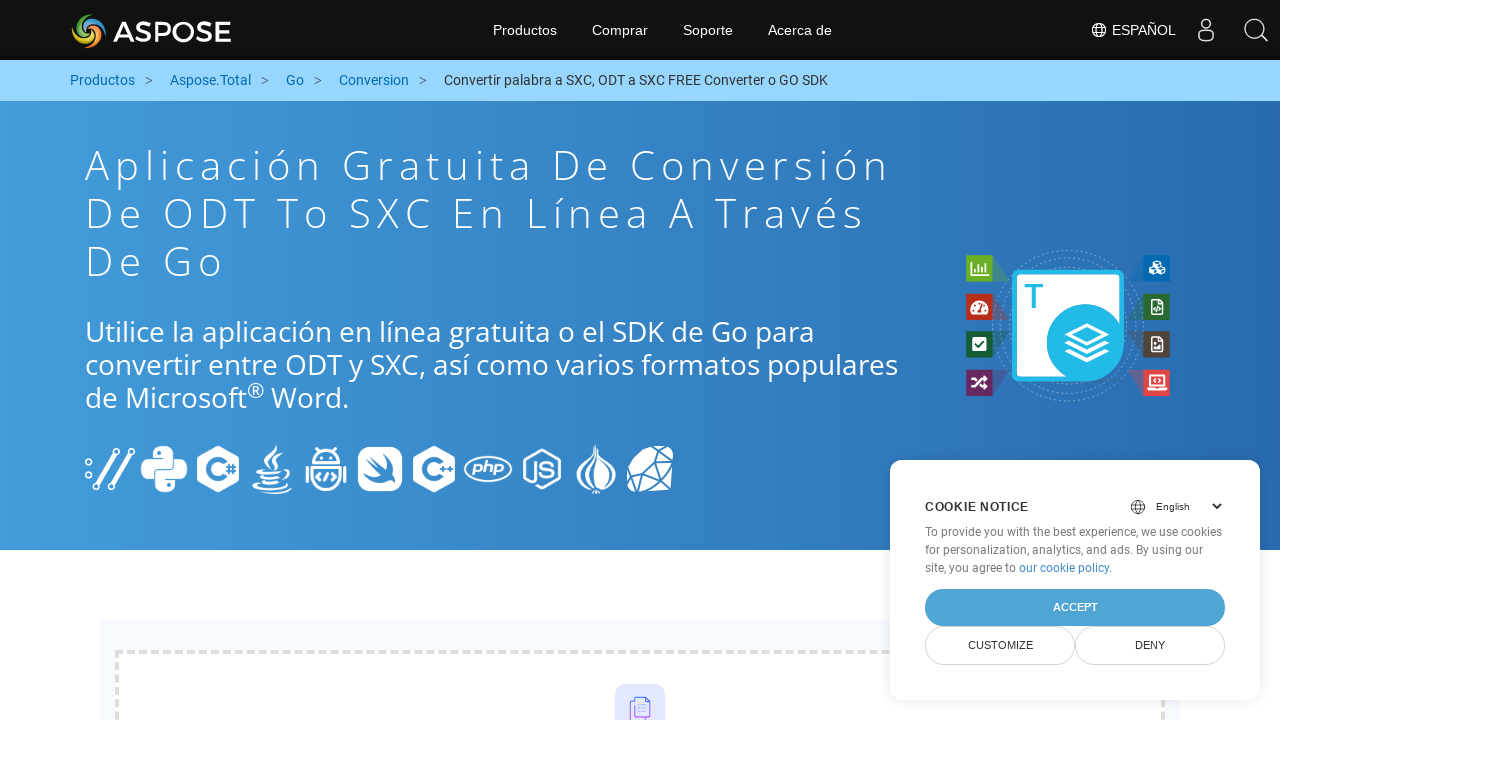

--- FILE ---
content_type: text/html
request_url: https://products.aspose.cloud/total/es/go/conversion/odt-to-sxc/
body_size: 10398
content:
<!doctype html><html lang=es class=no-js><head><script>window.dataLayer=window.dataLayer||[];function gtag(){dataLayer.push(arguments)}gtag("set","url_passthrough",!0),gtag("set","ads_data_redaction",!0),gtag("consent","default",{ad_storage:"denied",ad_user_data:"denied",ad_personalization:"denied",analytics_storage:"denied"}),window.uetq=window.uetq||[],window.uetq.push("consent","default",{ad_storage:"denied"})</script><script>(function(e,t,n,s,o){e[s]=e[s]||[],e[s].push({"gtm.start":(new Date).getTime(),event:"gtm.js"});var a=t.getElementsByTagName(n)[0],i=t.createElement(n),r=s!="dataLayer"?"&l="+s:"";i.async=!0,i.src="https://www.googletagmanager.com/gtm.js?id="+o+r,a.parentNode.insertBefore(i,a)})(window,document,"script","dataLayer","GTM-TSXP9CZ")</script><meta name=robots content="index, follow"><meta charset=utf-8><meta name=viewport content="width=device-width,initial-scale=1,shrink-to-fit=no"><link rel=canonical href=https://products.aspose.cloud/total/es/go/conversion/odt-to-sxc/><link rel=alternate hreflang=x-default href=https://products.aspose.cloud/total/go/conversion/odt-to-sxc/><link rel=alternate hreflang=en href=https://products.aspose.cloud/total/go/conversion/odt-to-sxc/><link rel=alternate hreflang=fr href=https://products.aspose.cloud/total/fr/go/conversion/odt-to-sxc/><link rel=alternate hreflang=ja href=https://products.aspose.cloud/total/ja/go/conversion/odt-to-sxc/><link rel=alternate hreflang=el href=https://products.aspose.cloud/total/el/go/conversion/odt-to-sxc/><link rel=alternate hreflang=ru href=https://products.aspose.cloud/total/ru/go/conversion/odt-to-sxc/><link rel=alternate hreflang=zh href=https://products.aspose.cloud/total/zh/go/conversion/odt-to-sxc/><link rel=alternate hreflang=pt href=https://products.aspose.cloud/total/pt/go/conversion/odt-to-sxc/><link rel=alternate hreflang=id href=https://products.aspose.cloud/total/id/go/conversion/odt-to-sxc/><link rel=alternate hreflang=de href=https://products.aspose.cloud/total/de/go/conversion/odt-to-sxc/><link rel=alternate hreflang=tr href=https://products.aspose.cloud/total/tr/go/conversion/odt-to-sxc/><link rel=alternate hreflang=ar href=https://products.aspose.cloud/total/ar/go/conversion/odt-to-sxc/><link rel=alternate hreflang=ko href=https://products.aspose.cloud/total/ko/go/conversion/odt-to-sxc/><link rel=alternate hreflang=vi href=https://products.aspose.cloud/total/vi/go/conversion/odt-to-sxc/><link rel=alternate hreflang=it href=https://products.aspose.cloud/total/it/go/conversion/odt-to-sxc/><link rel=alternate hreflang=sv href=https://products.aspose.cloud/total/sv/go/conversion/odt-to-sxc/><link rel=alternate hreflang=pl href=https://products.aspose.cloud/total/pl/go/conversion/odt-to-sxc/><link rel=alternate hreflang=fa href=https://products.aspose.cloud/total/fa/go/conversion/odt-to-sxc/><link rel=alternate hreflang=th href=https://products.aspose.cloud/total/th/go/conversion/odt-to-sxc/><link rel=alternate type=application/rss+xml href=https://products.aspose.cloud/total/es/go/conversion/odt-to-sxc/index.xml><link rel=apple-touch-icon sizes=180x180 href=https://cms.admin.containerize.com/templates/asposecloud/images/apple-touch-icon.png><link rel=icon type=image/png sizes=32x32 href=https://cms.admin.containerize.com/templates/asposecloud/images/favicon-32x32.png><link rel=icon type=image/png sizes=16x16 href=https://cms.admin.containerize.com/templates/asposecloud/images/favicon-16x16.png><link rel=mask-icon href=https://cms.admin.containerize.com/templates/asposecloud/images/safari-pinned-tab.svg color=#5bbad5><link rel="shortcut icon" href=https://cms.admin.containerize.com/templates/asposecloud/images/favicon.ico><meta name=msapplication-TileColor content="#2b5797"><meta name=msapplication-config content="https://cms.admin.containerize.com/templates/asposecloud/images/browserconfig.xml"><meta name=theme-color content="#ffffff"><meta name=author content="Aspose Cloud"><title>Aplicación gratuita de conversión de ODT to SXC en línea a través de go
</title><script type=application/ld+json>{"@context":"http://schema.org","@type":"BreadcrumbList","itemListElement":[]}</script><script type=application/ld+json>{"@context":"http://schema.org/","@type":"SoftwareApplication","name":"Aspose. Cloud SDK for ","applicationCategory":"DeveloperApplication","image":["/sdk/aspose_-for-.png"],"description":"Utilice la aplicación en línea gratuita o el SDK de go para convertir entre ODT y SXC, así como varios formatos populares de Microsoft\u003csup\u003e\u0026#174;\u003c\/sup\u003e Word.\n","downloadUrl":"https://downloads.aspose.cloud//","releaseNotes":"https://docs.aspose.cloud//release-notes/","operatingSystem":["Windows","Linux","macOS"]}</script><script type=application/ld+json>{"@context":"https://schema.org/","@type":"Article","mainEntityOfPage":{"@type":"WebPage","@id":""},"headline":"Aplicación gratuita de conversión de ODT to SXC en línea a través de go","description":"Utilice la aplicación en línea gratuita o el SDK de go para convertir entre ODT y SXC, así como varios formatos populares de Microsoft\u003csup\u003e\u0026#174;\u003c\/sup\u003e Word.\n","image":{"@type":"ImageObject","url":"/sdk/aspose_-for-.png","width":"","height":""},"author":{"@type":"Organization","name":"Aspose Pty Ltd","url":"https://products.aspose.cloud"},"publisher":{"@type":"Organization","name":"Aspose Pty Ltd","logo":{"@type":"ImageObject","url":"https://about.aspose.com/templates/aspose/img/svg/aspose-logo.svg","width":"","height":""}},"datePublished":"2025-10-23 10:23:51.442466815 \u002b0000 UTC m=\u002b1295.118981943","dateModified":"2023-02-05T09:20:00+08:00"}</script><script type=application/ld+json>{"@context":"https://schema.org","@type":"Organization","name":"Aspose Pty. Ltd.","url":"https://www.aspose.cloud","logo":"https://about.aspose.com/templates/aspose/img/svg/aspose-logo.svg","alternateName":"Aspose","sameAs":["https://www.facebook.com/AsposeCloud/","https://twitter.com/AsposeCloud","https://www.youtube.com/user/AsposeVideo","https://www.linkedin.com/company/asposecloud","https://stackoverflow.com/questions/tagged/aspose","https://asposecloud.quora.com/","https://asposecloud.github.io/"],"contactPoint":[{"@type":"ContactPoint","telephone":"+1 903 306 1676","contactType":"sales","areaServed":"US","availableLanguage":"en"},{"@type":"ContactPoint","telephone":"+44 141 628 8900","contactType":"sales","areaServed":"GB","availableLanguage":"en"},{"@type":"ContactPoint","telephone":"+61 2 8006 6987","contactType":"sales","areaServed":"AU","availableLanguage":"en"}]}</script><script type=application/ld+json>{"@context":"https://schema.org","@type":"WebSite","url":"https://www.aspose.cloud/","sameAs":["https://search.aspose.cloud","https://docs.aspose.cloud","https://blog.aspose.cloud","https://forum.aspose.cloud","https://products.aspose.cloud","https://about.aspose.cloud","https://purchase.aspose.cloud","https://apireference.aspose.cloud","https://marketplace.aspose.cloud"],"potentialAction":{"@type":"SearchAction","target":"https://search.aspose.cloud/search/?q={search_term_string}","query-input":"required name=search_term_string"}}</script><meta name=description content="Utilice la aplicación en línea gratuita o el SDK de go para convertir entre ODT y SXC, así como varios formatos populares de Microsoft® Word."><meta itemprop=name content="Aplicación gratuita de conversión de ODT to SXC en línea a través de go"><meta itemprop=description content="Utilice la aplicación en línea gratuita o el SDK de go para convertir entre ODT y SXC, así como varios formatos populares de Microsoft® Word. "><meta property="og:url" content><meta property="og:title" content="Aplicación gratuita de conversión de ODT to SXC en línea a través de go"><meta property="og:description" content="Utilice la aplicación en línea gratuita o el SDK de go para convertir entre ODT y SXC, así como varios formatos populares de Microsoft® Word. "><meta property="og:type" content="website"><link rel=preload href=/total/css/auto-page.min.css as=style onload='this.onload=null,this.rel="stylesheet"'><noscript><link rel=stylesheet href=/total/css/auto-page.min.css></noscript><script>(function(e,t,n,s,o,i,a){e.ContainerizeMenuObject=o,e[o]=e[o]||function(){(e[o].q=e[o].q||[]).push(arguments)},e[o].l=1*new Date,i=t.createElement(n),a=t.getElementsByTagName(n)[0],i.async=1,i.src=s,a.parentNode.append(i)})(window,document,"script","https://menu-new.containerize.com/scripts/engine.min.js?v=1.0.1","asposecloud-es")</script><div class=lang-selector id=locale style=display:none!important><a href=#><em class="flag-es flag-24"></em>&nbsp;Español</a></div><div class="modal fade lanpopup" id=langModal tabindex=-1 aria-labelledby=langModalLabel data-nosnippet aria-modal=true role=dialog style=display:none><div class="modal-dialog modal-dialog-centered modal-lg"><div class=modal-content style=background-color:#343a40><a class=lang-close id=lang-close><img src=/images/close.svg width=14 height=14 alt=Close></em></a><div class=modal-body><div class=rowbox><div class="col langbox"><a href=https://products.aspose.cloud/total/go/conversion/odt-to-sxc/ data-title=En class=langmenu><span><em class="flag-us flag-24"></em>&nbsp;English</span></a></div><div class="col langbox"><a href=https://products.aspose.cloud/total/fr/go/conversion/odt-to-sxc/ data-title=Fr class=langmenu><span><em class="flag-fr flag-24"></em>&nbsp;Français</span></a></div><div class="col langbox"><a href=https://products.aspose.cloud/total/ja/go/conversion/odt-to-sxc/ data-title=Ja class=langmenu><span><em class="flag-jp flag-24"></em>&nbsp;日本語</span></a></div><div class="col langbox"><a href=https://products.aspose.cloud/total/el/go/conversion/odt-to-sxc/ data-title=El class=langmenu><span><em class="flag-el flag-24"></em>&nbsp;Ελληνικά</span></a></div><div class="col langbox"><a href=https://products.aspose.cloud/total/ru/go/conversion/odt-to-sxc/ data-title=Ru class=langmenu><span><em class="flag-ru flag-24"></em>&nbsp;Русский</span></a></div><div class="col langbox"><a href=https://products.aspose.cloud/total/zh/go/conversion/odt-to-sxc/ data-title=Zh class=langmenu><span><em class="flag-cn flag-24"></em>&nbsp;简体中文</span></a></div><div class="col langbox"><a href=https://products.aspose.cloud/total/pt/go/conversion/odt-to-sxc/ data-title=Pt class=langmenu><span><em class="flag-br flag-24"></em>&nbsp;Português</span></a></div><div class="col langbox"><a href=https://products.aspose.cloud/total/id/go/conversion/odt-to-sxc/ data-title=Id class=langmenu><span><em class="flag-id flag-24"></em>&nbsp;Indonesian</span></a></div><div class="col langbox"><a href=https://products.aspose.cloud/total/de/go/conversion/odt-to-sxc/ data-title=De class=langmenu><span><em class="flag-de flag-24"></em>&nbsp;Deutsch</span></a></div><div class="col langbox"><a href=https://products.aspose.cloud/total/tr/go/conversion/odt-to-sxc/ data-title=Tr class=langmenu><span><em class="flag-tr flag-24"></em>&nbsp;Türkçe</span></a></div><div class="col langbox"><a href=https://products.aspose.cloud/total/ar/go/conversion/odt-to-sxc/ data-title=Ar class=langmenu><span><em class="flag-sa flag-24"></em>&nbsp;عربي</span></a></div><div class="col langbox"><a href=https://products.aspose.cloud/total/ko/go/conversion/odt-to-sxc/ data-title=Ko class=langmenu><span><em class="flag-kr flag-24"></em>&nbsp;한국인</span></a></div><div class="col langbox"><a href=https://products.aspose.cloud/total/vi/go/conversion/odt-to-sxc/ data-title=Vi class=langmenu><span><em class="flag-vi flag-24"></em>&nbsp;Tiếng Việt</span></a></div><div class="col langbox"><a href=https://products.aspose.cloud/total/it/go/conversion/odt-to-sxc/ data-title=It class=langmenu><span><em class="flag-it flag-24"></em>&nbsp;Italiano</span></a></div><div class="col langbox"><a href=https://products.aspose.cloud/total/sv/go/conversion/odt-to-sxc/ data-title=Sv class=langmenu><span><em class="flag-sv flag-24"></em>&nbsp;Svenska</span></a></div><div class="col langbox"><a href=https://products.aspose.cloud/total/pl/go/conversion/odt-to-sxc/ data-title=Pl class=langmenu><span><em class="flag-pl flag-24"></em>&nbsp;Polski</span></a></div><div class="col langbox"><a href=https://products.aspose.cloud/total/fa/go/conversion/odt-to-sxc/ data-title=Fa class=langmenu><span><em class="flag-ir flag-24"></em>&nbsp;فارسی</span></a></div><div class="col langbox"><a href=https://products.aspose.cloud/total/th/go/conversion/odt-to-sxc/ data-title=Th class=langmenu><span><em class="flag-th flag-24"></em>&nbsp;ไทย</span></a></div></div></div></div></div></div></div><script>const langshowpop=document.getElementById("locale"),langhidepop=document.getElementById("lang-close");langshowpop.addEventListener("click",addClass,!1),langhidepop.addEventListener("click",removeClass,!1);function addClass(){var e=document.querySelector(".lanpopup");e.classList.toggle("show")}function removeClass(){var e=document.querySelector(".lanpopup");e.classList.remove("show")}</script><link rel=stylesheet href=https://www.aspose.com/css/locale.min.css><script defer>const observer=new MutationObserver((e,t)=>{const n=document.getElementById("DynabicMenuUserControls");if(n){const e=document.getElementById("locale");n.prepend(e),e.setAttribute("id","localswitch"),e.setAttribute("style","visibility:visible"),t.disconnect();return}});observer.observe(document,{childList:!0,subtree:!0})</script></head><body class=td-section><noscript><iframe src="https://www.googletagmanager.com/ns.html?id=GTM-TSXP9CZ" height=0 width=0 style=display:none;visibility:hidden></iframe></noscript><script src=https://www.consentise.com/v1.2/consent-min.js data-cookiedomain=.aspose.cloud data-privacy-policy-url=https://about.aspose.cloud/legal/privacy-policy/ data-preferred-color=#4FA5D3 data-default-language=en defer></script><header><div id=DynabicMenuInnerDiv></div></header><style>.bg-light-primary{background:#97d6ff}.productbreadcrumbs li{list-style-type:none}.productbreadcrumbs li{padding:10px 0;display:inline-block;color:#333}.productbreadcrumbs a{display:inline-block;color:#006bb0!important}.productbreadcrumbs li i{margin:0 10px}@media(max-width:688px){.productbreadcrumbs{padding:0 20px!important}}</style><div class="container-fluid bg-light-primary"><div class=container><div class=row><div class="col-md-12 p-0"><ol class="d-flex align-items-center m-0 productbreadcrumbs p-0" itemscope itemtype=https://schema.org/BreadcrumbList><li itemprop=itemListElement itemscope itemtype=https://schema.org/ListItem><a href=/ itemprop=item><span itemprop=name>Productos</span>
</a><meta itemprop=position content="1"></li><li itemprop=itemListElement itemscope itemtype=https://schema.org/ListItem><i class="fa fa-angle-right">&nbsp;</i>
<a itemprop=item href=/total/es/><span itemprop=name>Aspose.Total</span>
</a><meta itemprop=position content="2"></li><li itemprop=itemListElement itemscope itemtype=https://schema.org/ListItem><i class="fa fa-angle-right">&nbsp;</i>
<a itemprop=item href=/total/es/go/><span itemprop=name>Go</span>
</a><meta itemprop=position content="3"></li><li itemprop=itemListElement itemscope itemtype=https://schema.org/ListItem><i class="fa fa-angle-right">&nbsp;</i>
<a itemprop=item href=/total/es/go/conversion/><span itemprop=name>Conversion</span>
</a><meta itemprop=position content="4"></li><li itemprop=itemListElement itemscope itemtype=https://schema.org/ListItem><i class="fa fa-angle-right">&nbsp;</i>
<span itemprop=name>Convertir palabra a SXC, ODT a SXC FREE Converter o GO SDK</span>
<meta itemprop=position content="4"></li></ol></div></div></div></div><div class="container-fluid td-default td-outer set-min-height"><main role=main class=td-main><style>.container-fluid.td-outer{padding:0!important}section.page-title ul{max-width:100%;margin:20px 0}section.page-title ul li{margin-bottom:10px}section.steps{padding:0!important}.gist{width:100%}.steps h2{white-space:wrap}.howtolist ul,.howtolist ol{list-style-type:none;margin-top:25px;margin-right:0;margin-bottom:0;margin-left:16px;padding-top:0;padding-right:0;padding-bottom:0;padding-left:30px}.howtolist li{margin-right:0!important;line-height:30px;position:relative;margin-bottom:10px;font-size:15px}.howtolist li:before{content:"";position:absolute;left:-30px;top:5px;background:#006bb0;display:block;width:20px;height:20px;color:#fff;text-align:center;line-height:20px;font-size:12px;font-weight:700;border-radius:4px}.howtolist li:nth-child(1):before{content:"1"}.howtolist li:nth-child(2):before{content:"2"}.howtolist li:nth-child(3):before{content:"3"}.howtolist li:nth-child(4):before{content:"4"}.howtolist li:nth-child(5):before{content:"5"}.howtolist li:nth-child(6):before{content:"6"}.howtolist li:nth-child(7):before{content:"7"}.howtolist li:nth-child(8):before{content:"8"}.howtolist li:nth-child(9):before{content:"9"}.howtolist li:nth-child(10):before{content:"10"}.howtolist dt{margin-right:0!important;line-height:30px;position:relative;margin-bottom:0;font-size:16px;font-weight:500}.howtolist dd{margin:0 0 15px;font-size:15px}.howtosection dl{margin-left:32px;margin-top:20px;float:left}.howtolist dt:nth-child(1)::before{content:'1'}.howtolist dt:nth-child(3)::before{content:'2'}.howtolist dt:nth-child(5)::before{content:'3'}.howtolist dt:nth-child(7)::before{content:'4'}.howtolist dt:nth-child(9)::before{content:'5'}.howtolist dt:nth-child(11)::before{content:'6'}.howtolist dt:nth-child(13)::before{content:'7'}.howtolist dt:nth-child(15)::before{content:'8'}.howtolist dt:nth-child(17)::before{content:'9'}.howtolist dt:nth-child(19)::before{content:'10'}.howtolist dt:before{position:absolute;left:-30px;top:5px;display:block;background:#006bb0;width:20px;height:20px;color:#fff;text-align:center;line-height:20px;font-size:12px;font-weight:700;border-radius:10px;content:''}.more-formats .formats h4{margin:10px 0!important}.page-title.bg-2 .block{text-align:left}.steps li{font-size:15px;color:#000}h2.pr-h2{margin:30px 0}@media(max-width:668px){.steps h2{white-space:normal!important}.pf-landing-page-com .col-lg-3.col-md-3.order-lg-2{display:none!important}}.steps li{list-style:decimal!important;margin-left:0!important}.steps ul ul li{list-style:disc!important;margin-left:10px!important}.LangNav{text-align:right;text-shadow:#000}.LangNav a{color:#fff;text-shadow:none}.steps h2{font-size:22px}</style><section class="page-title bg-2" style="background:#439cda;background:linear-gradient(90deg,#439cda 0%,#286baf 100%)!important;margin-top:0;color:#fff;text-align:center;padding:40px 0"><div class=container><div class="row align-items-center justify-content-center"><div class="col-lg-3 col-md-3 order-lg-2"><img class="col-xs-12 totalimg mt45px normalizeImg" src=https://products.aspose.cloud/headers/aspose_total-for-cloud.svg alt=PRODUCT_NAME_ALT width=220></div><div class=col-md-9><div class=block><h1>Aplicación gratuita de conversión de ODT to SXC en línea a través de go</h1><h2 class=pr-h2>Utilice la aplicación en línea gratuita o el SDK de Go para convertir entre ODT y SXC, así como varios formatos populares de Microsoft<sup>®</sup> Word.</h2><p class="mt-4 platforms-ico"><a href=https://products.aspose.cloud/total/es/curl/conversion/odt-to-sxc/><img src=https://products.aspose.cloud/total/images/curl.png></a>
<a href=https://products.aspose.cloud/total/es/python/conversion/odt-to-sxc/><img src=https://products.aspose.cloud/total/images/python.png></a>
<a href=https://products.aspose.cloud/total/es/net/conversion/odt-to-sxc/><img src=https://products.aspose.cloud/total/images/csharp.png></a>
<a href=https://products.aspose.cloud/total/es/java/conversion/odt-to-sxc/><img src=https://products.aspose.cloud/total/images/java.png></a>
<a href=https://products.aspose.cloud/total/es/android/conversion/odt-to-sxc/><img src=https://products.aspose.cloud/total/images/android.png></a>
<a href=https://products.aspose.cloud/total/es/swift/conversion/odt-to-sxc/><img src=https://products.aspose.cloud/total/images/swift.png></a>
<a href=https://products.aspose.cloud/total/es/cpp/conversion/odt-to-sxc/><img src=https://products.aspose.cloud/total/images/cpp.png></a>
<a href=https://products.aspose.cloud/total/es/php/conversion/odt-to-sxc/><img src=https://products.aspose.cloud/total/images/php.png></a>
<a href=https://products.aspose.cloud/total/es/nodejs/conversion/odt-to-sxc/><img src=https://products.aspose.cloud/total/images/nodejs.png></a>
<a href=https://products.aspose.cloud/total/es/perl/conversion/odt-to-sxc/><img src=https://products.aspose.cloud/total/images/perl.png></a>
<a href=https://products.aspose.cloud/total/es/ruby/conversion/odt-to-sxc/><img src=https://products.aspose.cloud/total/images/ruby.png></a><style>.platforms-ico{text-align:left!Important}.platforms-ico img{filter:invert(100)brightness(100);max-width:50px!important;width:50px!important}@media(max-width:668px){p.platforms-ico{text-align:center!Important}}</style></p></div></div></div></div></section><section class=steps><div class="container section-default-padding"><div class=row><div class=col-md-12><script>window.onload=function(){document.forms.app_form.submit()}</script><form action=https://widgets.aspose.cloud/total-conversion name=app_form id=app_form method=get target=app_frame><input type=hidden id=to name=to value=SXC>
<input type=hidden id=from name=from value=ODT></form><iframe style=border:none;height:420px scrolling=no src=https://widgets.aspose.cloud/total-conversion name=app_frame id=app_frame width=100%! (missing)></iframe><style>.autogen .demobox{margin-bottom:0!important}.aboutfile.nopbtm{padding-bottom:0!important}</style></div></div><div class=row><div class=col-md-12><link rel=stylesheet href=https://cdnjs.cloudflare.com/ajax/libs/highlight.js/11.6.0/styles/default.min.css><script defer src=https://cdnjs.cloudflare.com/ajax/libs/highlight.js/11.6.0/highlight.min.js></script><script>hljs.highlightAll()</script><style>div.code{overflow-x:unset;white-space:pre}</style><h2>Cómo convertir ODT to SXC en Go: ejemplo de código paso a paso</h2><pre style=background:#f3f3f3><code>// Convirtiendo ODT a HTML
requestSaveOptionsData := models.HtmlSaveOptionsData{
    FileName: ToStringPointer(baseTestOutPath &#43; &#34;file.ODT&#34;),
}
options := map[string]interface{}{
    &#34;folder&#34;: remoteFolder,
}
request := &amp;models.SaveAsRequest{
    Name: ToStringPointer(remoteName),
    SaveOptionsData: &amp;requestSaveOptionsData,
    Optionals: options,
}
%!(EXTRA string=HTML)
// Convirtiendo HTML a SXC
args := new(CellsSaveAsPostDocumentSaveAsOpts)
args.Name = file.HTML
args.Newfilename = &#34;file.SXC&#34;
args.Folder = GetBaseTest().remoteFolder
response, httpResponse, err := GetBaseTest().CellsAPI.CellsSaveAsPostDocumentSaveAs(args)
</code></pre></div></div><div class=row><div class="col-sm-6 col-md-6"><h2>Conversión ODT Files to SXC simple en el SDK Go</h2><p class=mt-20><ul><li><strong>Configurar WordsApi y CellsApi</strong><ul><li>Inicializar <b><a href=https://docs.aspose.cloud/words/convert/>WordsApi</a></b> y <b><a href=https://docs.aspose.cloud/cells/convert/excel-to-different-formats/>CellsApi</a></b> con su ID de cliente, secreto de cliente, URL base y versión de API</li></ul></li><li><strong>Convertir ODT a HTML con WordsApi</strong><ul><li>Crear una <b>ConvertDocumentRequest</b> con el nombre de archivo local y el formato configurado en HTML.</li><li>Usar WordsApi para convertir el documento ODT a HTML.</li></ul></li><li><strong>Convertir HTML a SXC con CellsApi</strong><ul><li>Inicializar <b>SaveOption</b> desde CellsAPI con SaveFormat como SXC</li><li>Llamar a <b>cellsSaveAsPostDocumentSaveAs</b> para convertir el archivo HTML al formato <b>SXC</b></li></ul></li></ul></p></div><div class="col-sm-6 tl"><h2>Comience a aprovechar las API REST de Aspose.Total para ODT to SXC</h2><p class=mt-20><ol><li>Cree una cuenta en <a href=https://dashboard.aspose.cloud/>Dashboard</a> para obtener una cuota de API gratuita y detalles de autorización</li><li>Obtenga Aspose.Words y Aspose.Cells Cloud SDK para Go código fuente de <a href=https://github.com/aspose-words-cloud/aspose-words-cloud-go>Aspose.Words GitHub</a> y <a href=https://github.com/aspose-cells-cloud/aspose-cells-cloud-go>Aspose.Cells GitHub</a> repositorios para compilar/usar el SDK usted mismo o Dirígete a <a href=https://releases.aspose.cloud/>Lanzamientos</a> para ver opciones de descarga alternativas.</li><li>También eche un vistazo a la referencia de API basada en Swagger para <a href=https://apireference.aspose.cloud/words/>Aspose.Words</a> y <a href="https://apireference.aspose .cloud/cells/">Aspose.Cells</a> para obtener más información sobre la <a href=https://products.aspose.cloud/words/%!s(MISSING)/>API REST</a>.</li></ol></p></div></div><div class=row></div><div class=row><div class="col-sm-6 tl"><h2>Convertir Word ODT archivos en línea: método rápido y sencillo</h2><p class=mt-20><p>Mejore sus flujos de trabajo de conversión de documentos convirtiendo archivos ODT a HTML con la robusta API Aspose.Words. Esta potente solución se integra perfectamente con otras API de Aspose.Total, como Aspose.Cells, Aspose.PDF, Aspose.Email, Aspose.Slides, Aspose.Diagram, Aspose.Tasks, Aspose.3D, Aspose.HTML, lo que permite una conversión completa de archivos multiformato en todas sus aplicaciones.</p><p>Aspose.Total admite cientos de tipos de archivos, optimizando las conversiones complejas con una flexibilidad inigualable. Explore la lista completa de formatos compatibles en la plataforma <a href=https://products.aspose.cloud/total/>Aspose.Total Cloud</a>. title_right_2: &ldquo;Extracción de información de archivo %!s(MISSING)&rdquo;</p></p></div><div class="col-sm-6 tl"><h2>Convertir documentos de MS Word de ODT a formato de imagen: guía paso a paso</h2><p class=mt-20><p>Aspose.Words Cloud SDK ofrece métodos rápidos y sencillos para convertir archivos de MS Word en varios formatos de imagen, tal como hicimos anteriormente para SXC. Ya sea a través de llamadas directas a la API REST o SDK, puede convertir fácilmente documentos de Word a varios formatos de imagen, incluidos JPEG, PNG, BMP, GIF y TIFF, utilizando las API de Aspose.Words Cloud.</p><ol><li>Cree el objeto <strong>Solicitud de conversión de documento</strong> para convertir %!a(string=ODT) documento</li><li>Llame al método <strong>ConvertDocument</strong> de la instancia de la clase WordsApi para la conversión desde ODT</li></ol></p></div></div><div class=row><div class="col-sm-6 col-md-6"><h2>Pasos sencillos para convertir ODT a PDF en línea</h2><p class=mt-20><p>Para <b>ODT a PDF</b>, siga estos pasos:</p><ol><li>Visite la página web <b><a href=../odt-to-pdf>ODT a PDF</a></b>.</li><li>Cargue su archivo ODT desde su dispositivo.</li><li>Haga clic en el botón <b>&ldquo;Convertir&rdquo;</b>.</li><li>Espere a que finalice la conversión.</li><li>Una vez completada la conversión, descargue el archivo PDF a su dispositivo.</li></ol></p></div><div class="col-sm-6 tl"><h2>Cómo convertir una página web al formato SXC</h2><p class=mt-20><p>Para convertir una página web al formato SXC, siga estos pasos:</p><ol><li>Visite el sitio web <a href=../web-to-sxc>&ldquo;Página web de SXC&rdquo;</a>.</li><li>Ingrese la URL de la página web que desea convertir en el cuadro de entrada designado.</li><li>Haga clic en el botón &ldquo;Convertir&rdquo; para iniciar el proceso de conversión.</li><li>Espere a que se complete la conversión.</li><li>Descargue el archivo SXC a su dispositivo una vez finalizada la conversión.
Si sigue estos pasos, podrá convertir y descargar fácilmente páginas web en el formato SXC deseado para acceder sin conexión y utilizarlas posteriormente.</li></ol></p></div></div><div class=row></div><div class=row></div></div></section><div class="col-md-12 tl bg-gray-dark howtolist section"><div class=container itemscope itemtype=https://schema.org/FAQPage><div class="howtosection col-md-12"><h2>Preguntas más frecuentes</h2><ul id=faq-list class=howtolist><li itemscope itemprop=mainEntity itemtype=https://schema.org/Question><b itemprop=name>¿Qué es el formato ODT</b><div itemscope itemprop=acceptedAnswer itemtype=https://schema.org/Answer><span itemprop=text>Los archivos ODT son tipo de documentos creados con aplicaciones de procesamiento de palabras que se basan en el formato de archivo de texto OpenDocument. Estos se crean con aplicaciones de procesadores de textos como escritor gratuito de OpenOffice y pueden contener contenido como texto, imágenes, objetos y estilos. El archivo ODT es para escritor del procesador de palabras lo que el DOCX es para Microsoft Word. Varias aplicaciones, incluidos los documentos de Google y el procesador de textos basado en la web de Google y Rsquo, incluido con Google Drive, pueden abrir los archivos ODT para la edición. Microsoft Word también puede abrir archivos ODT y guardarlo en otros formatos como DOC y DOCX.</span></div></li><li itemscope itemprop=mainEntity itemtype=https://schema.org/Question><b itemprop=name>¿Qué es el formato SXC</b><div itemscope itemprop=acceptedAnswer itemtype=https://schema.org/Answer><span itemprop=text>El formato de archivo SXC (SUN XML Calc) pertenece a un suite de oficina llamado OpenOffice.org. Este formato generalmente trata las necesidades de la hoja de cálculo de los usuarios, ya que es un formato de archivo de hoja de cálculo basado en XML. El formato SXC admite fórmulas, funciones, macros y gráficos junto con Datapilot, que es una característica increíble porque individualiza automáticamente y proporciona resúmenes de datos importados sin procesar. Los archivos creados con este software se guardan con Extension .SXC.</span></div></li><li itemscope itemprop=mainEntity itemtype=https://schema.org/Question><b itemprop=name>Comenzando con las API REST de Aspose.Total usando Go SDK: una guía para principiantes</b><div itemscope itemprop=acceptedAnswer itemtype=https://schema.org/Answer><span itemprop=text><a href=https://docs.aspose.cloud/total/getting-started/quickstart/>Quickstart</a> no solo guía a través de la inicialización de Aspose.Total Cloud API, sino que también ayuda a instalar las bibliotecas necesarias.</span></div></li><li itemscope itemprop=mainEntity itemtype=https://schema.org/Question><b itemprop=name>¿Dónde puedo encontrar las notas de la versión de Aspose.Total Cloud API para Go?</b><div itemscope itemprop=acceptedAnswer itemtype=https://schema.org/Answer><span itemprop=text>Las notas de la versión completas se pueden revisar en <a href=https://docs.aspose.cloud/total/aspose-total-cloud-release-notes/>Aspose.Total Cloud Documentation</a>.</span></div></li><li itemscope itemprop=mainEntity itemtype=https://schema.org/Question><b itemprop=name>¿Es seguro convertir ODT to SXC en la nube?</b><div itemscope itemprop=acceptedAnswer itemtype=https://schema.org/Answer><span itemprop=text>¡Por supuesto! Aspose Cloud utiliza servidores en la nube de Amazon EC2 que garantizan la seguridad y resiliencia del servicio. Lea más sobre [Prácticas de seguridad de Aspose] (https://about.aspose.cloud/security).</span></div></li><li itemscope itemprop=mainEntity itemtype=https://schema.org/Question><b itemprop=name>¿Qué formatos de archivo son compatibles con Aspose.Total Cloud API?</b><div itemscope itemprop=acceptedAnswer itemtype=https://schema.org/Answer><span itemprop=text>Aspose.Total Cloud puede convertir formatos de archivo de cualquier familia de productos a cualquier otra familia de productos a PDF, DOCX, XPS, imagen (TIFF, JPEG, PNG BMP), MD y más. Consulte la lista completa de [formatos de archivo admitidos] (<a href=https://docs.aspose.cloud/total/)>https://docs.aspose.cloud/total/)</a>.</span></div></li><li itemscope itemprop=mainEntity itemtype=https://schema.org/Question><b itemprop=name>No puedo encontrar el SDK para mi idioma favorito. ¿Qué tengo que hacer?</b><div itemscope itemprop=acceptedAnswer itemtype=https://schema.org/Answer><span itemprop=text>Aspose.Total Cloud también está disponible como Docker Container. Intente usarlo con cURL en caso de que su SDK requerido aún no esté disponible.</span></div></li></ul></div></div></div></div><div class="col-md-12 pt-5 pb-5 convertypes bg-white agp-content section" id=dvOtherSupportedConversions><div class="container more-formats"><h2 class="tc d-block">Otras opciones de conversión de Word</h2><div class="row formats mt-20"><div class="col-sm-3 col-md-3"><h4><a href=https://products.aspose.cloud/total/es/go/conversion/odt-to-doc/>ODT Código para convertir DOC</a></h4><p><b>DOC: </b>Microsoft Word Binary Format</p></div><div class="col-sm-3 col-md-3"><h4><a href=https://products.aspose.cloud/total/es/go/conversion/odt-to-dot/>ODT Código para convertir DOT</a></h4><p><b>DOT: </b>Microsoft Word Template Files</p></div><div class="col-sm-3 col-md-3"><h4><a href=https://products.aspose.cloud/total/es/go/conversion/odt-to-docx/>ODT Código para convertir DOCX</a></h4><p><b>DOCX: </b>Office 2007+ Word Document</p></div><div class="col-sm-3 col-md-3"><h4><a href=https://products.aspose.cloud/total/es/go/conversion/odt-to-docm/>ODT Código para convertir DOCM</a></h4><p><b>DOCM: </b>Microsoft Word 2007 Marco File</p></div><div class="col-sm-3 col-md-3"><h4><a href=https://products.aspose.cloud/total/es/go/conversion/odt-to-dotx/>ODT Código para convertir DOTX</a></h4><p><b>DOTX: </b>Microsoft Word Template File</p></div><div class="col-sm-3 col-md-3"><h4><a href=https://products.aspose.cloud/total/es/go/conversion/odt-to-dotm/>ODT Código para convertir DOTM</a></h4><p><b>DOTM: </b>Microsoft Word 2007+ Template File</p></div><div class="col-sm-3 col-md-3"><h4><a href=https://products.aspose.cloud/total/es/go/conversion/odt-to-rtf/>ODT Código para convertir RTF</a></h4><p><b>RTF: </b>Rich Text Format</p></div><div class="col-sm-3 col-md-3"><h4><a href=https://products.aspose.cloud/total/es/go/conversion/odt-to-html/>ODT Código para convertir HTML</a></h4><p><b>HTML: </b>Hyper Text Markup Language</p></div><div class="col-sm-3 col-md-3"><h4><a href=https://products.aspose.cloud/total/es/go/conversion/odt-to-mhtml/>ODT Código para convertir MHTML</a></h4><p><b>MHTML: </b>Web Page Archive Format</p></div><div class="col-sm-3 col-md-3"><h4><a href=https://products.aspose.cloud/total/es/go/conversion/odt-to-mobi/>ODT Código para convertir MOBI</a></h4><p><b>MOBI: </b>Open Ebook Format</p></div><div class="col-sm-3 col-md-3"><h4><a href=https://products.aspose.cloud/total/es/go/conversion/odt-to-chm/>ODT Código para convertir CHM</a></h4><p><b>CHM: </b>Compiled HTML Help File</p></div><div class="col-sm-3 col-md-3"><h4><a href=https://products.aspose.cloud/total/es/go/conversion/odt-to-ott/>ODT Código para convertir OTT</a></h4><p><b>OTT: </b>OpenDocument Standard Format</p></div><div class="col-sm-3 col-md-3"><h4><a href=https://products.aspose.cloud/total/es/go/conversion/odt-to-txt/>ODT Código para convertir TXT</a></h4><p><b>TXT: </b>Text Document</p></div><div class="col-sm-3 col-md-3"><h4><a href=https://products.aspose.cloud/total/es/go/conversion/odt-to-md/>ODT Código para convertir MD</a></h4><p><b>MD: </b>Markdown Language</p></div><div class="col-sm-3 col-md-3"><h4><a href=https://products.aspose.cloud/total/es/go/conversion/odt-to-pdf/>ODT Código para convertir PDF</a></h4><p><b>PDF: </b>Portable Document Format</p></div><div class="col-sm-3 col-md-3"><h4><a href=https://products.aspose.cloud/total/es/go/conversion/odt-to-xls/>ODT Código para convertir XLS</a></h4><p><b>XLS: </b>Microsoft Excel Spreadsheet (Legacy)</p></div><div class="col-sm-3 col-md-3"><h4><a href=https://products.aspose.cloud/total/es/go/conversion/odt-to-xlsx/>ODT Código para convertir XLSX</a></h4><p><b>XLSX: </b>Open XML Workbook</p></div><div class="col-sm-3 col-md-3"><h4><a href=https://products.aspose.cloud/total/es/go/conversion/odt-to-xlsb/>ODT Código para convertir XLSB</a></h4><p><b>XLSB: </b>Excel Binary Workbook</p></div><div class="col-sm-3 col-md-3"><h4><a href=https://products.aspose.cloud/total/es/go/conversion/odt-to-xlsm/>ODT Código para convertir XLSM</a></h4><p><b>XLSM: </b>Macro-enabled Spreadsheet</p></div><div class="col-sm-3 col-md-3"><h4><a href=https://products.aspose.cloud/total/es/go/conversion/odt-to-xlt/>ODT Código para convertir XLT</a></h4><p><b>XLT: </b>Excel 97 - 2003 Template</p></div><div class="col-sm-3 col-md-3"><h4><a href=https://products.aspose.cloud/total/es/go/conversion/odt-to-xltx/>ODT Código para convertir XLTX</a></h4><p><b>XLTX: </b>Excel Template</p></div><div class="col-sm-3 col-md-3"><h4><a href=https://products.aspose.cloud/total/es/go/conversion/odt-to-xltm/>ODT Código para convertir XLTM</a></h4><p><b>XLTM: </b>Excel Macro-Enabled Template</p></div><div class="col-sm-3 col-md-3"><h4><a href=https://products.aspose.cloud/total/es/go/conversion/odt-to-csv/>ODT Código para convertir CSV</a></h4><p><b>CSV: </b>Comma Seperated Values</p></div><div class="col-sm-3 col-md-3"><h4><a href=https://products.aspose.cloud/total/es/go/conversion/odt-to-tsv/>ODT Código para convertir TSV</a></h4><p><b>TSV: </b>Tab Seperated Values</p></div><div class="col-sm-3 col-md-3"><h4><a href=https://products.aspose.cloud/total/es/go/conversion/odt-to-ods/>ODT Código para convertir ODS</a></h4><p><b>ODS: </b>OpenDocument Spreadsheet</p></div><div class="col-sm-3 col-md-3"><h4><a href=https://products.aspose.cloud/total/es/go/conversion/odt-to-xml/>ODT Código para convertir XML</a></h4><p><b>XML: </b>XML File</p></div><div class="col-sm-3 col-md-3"><h4><a href=https://products.aspose.cloud/total/es/go/conversion/odt-to-json/>ODT Código para convertir JSON</a></h4><p><b>JSON: </b>JavaScript Object Notation File</p></div><div class="col-sm-3 col-md-3"><h4><a href=https://products.aspose.cloud/total/es/go/conversion/odt-to-sxc/>ODT Código para convertir SXC</a></h4><p><b>SXC: </b>StarOffice Calc Spreadsheet</p></div><div class="col-sm-3 col-md-3"><h4><a href=https://products.aspose.cloud/total/es/go/conversion/odt-to-fods/>ODT Código para convertir FODS</a></h4><p><b>FODS: </b>OpenDocument Flat XML Spreadsheet</p></div><div class="col-sm-3 col-md-3"><h4><a href=https://products.aspose.cloud/total/es/go/conversion/odt-to-ppt/>ODT Código para convertir PPT</a></h4><p><b>PPT: </b>Microsoft PowerPoint 97-2003</p></div><div class="col-sm-3 col-md-3"><h4><a href=https://products.aspose.cloud/total/es/go/conversion/odt-to-pot/>ODT Código para convertir POT</a></h4><p><b>POT: </b>Microsoft PowerPoint Template Files</p></div><div class="col-sm-3 col-md-3"><h4><a href=https://products.aspose.cloud/total/es/go/conversion/odt-to-pps/>ODT Código para convertir PPS</a></h4><p><b>PPS: </b>PowerPoint Slide Show</p></div><div class="col-sm-3 col-md-3"><h4><a href=https://products.aspose.cloud/total/es/go/conversion/odt-to-pptx/>ODT Código para convertir PPTX</a></h4><p><b>PPTX: </b>Open XML presentation Format</p></div><div class="col-sm-3 col-md-3"><h4><a href=https://products.aspose.cloud/total/es/go/conversion/odt-to-potx/>ODT Código para convertir POTX</a></h4><p><b>POTX: </b>Microsoft PowerPoint Template Presentation</p></div><div class="col-sm-3 col-md-3"><h4><a href=https://products.aspose.cloud/total/es/go/conversion/odt-to-ppsx/>ODT Código para convertir PPSX</a></h4><p><b>PPSX: </b>PowerPoint Slide Show</p></div><div class="col-sm-3 col-md-3"><h4><a href=https://products.aspose.cloud/total/es/go/conversion/odt-to-pptm/>ODT Código para convertir PPTM</a></h4><p><b>PPTM: </b>Macro-enabled Presentation File</p></div><div class="col-sm-3 col-md-3"><h4><a href=https://products.aspose.cloud/total/es/go/conversion/odt-to-ppsm/>ODT Código para convertir PPSM</a></h4><p><b>PPSM: </b>Macro-enabled Slide Show</p></div><div class="col-sm-3 col-md-3"><h4><a href=https://products.aspose.cloud/total/es/go/conversion/odt-to-potm/>ODT Código para convertir POTM</a></h4><p><b>POTM: </b>Microsoft PowerPoint Template File</p></div><div class="col-sm-3 col-md-3"><h4><a href=https://products.aspose.cloud/total/es/go/conversion/odt-to-odp/>ODT Código para convertir ODP</a></h4><p><b>ODP: </b>OpenDocument Presentation Format</p></div><div class="col-sm-3 col-md-3"><h4><a href=https://products.aspose.cloud/total/es/go/conversion/odt-to-otp/>ODT Código para convertir OTP</a></h4><p><b>OTP: </b>OpenDocument Standard Format</p></div><div class="col-sm-3 col-md-3"><h4><a href=https://products.aspose.cloud/total/es/go/conversion/odt-to-web/>ODT Código para convertir WEB</a></h4><p></p></div><div class="col-sm-3 col-md-3"><h4><a href=https://products.aspose.cloud/total/es/go/conversion/odt-to-pdfa/>ODT Código para convertir PDFA</a></h4><p></p></div><div class="col-sm-3 col-md-3"><h4><a href=https://products.aspose.cloud/total/es/go/conversion/odt-to-mht/>ODT Código para convertir MHT</a></h4><p><b>MHT: </b>MHTML Web Archive</p></div><div class="col-sm-3 col-md-3"><h4><a href=https://products.aspose.cloud/total/es/go/conversion/odt-to-ps/>ODT Código para convertir PS</a></h4><p><b>PS: </b>PostScript File</p></div><div class="col-sm-3 col-md-3"><h4><a href=https://products.aspose.cloud/total/es/go/conversion/odt-to-xslfo/>ODT Código para convertir XSLFO</a></h4><p><b>XSLFO:</b></p></div><div class="col-sm-3 col-md-3"><h4><a href=https://products.aspose.cloud/total/es/go/conversion/odt-to-epub/>ODT Código para convertir EPUB</a></h4><p><b>EPUB: </b>Open eBook File</p></div><div class="col-sm-3 col-md-3"><h4><a href=https://products.aspose.cloud/total/es/go/conversion/odt-to-tex/>ODT Código para convertir TEX</a></h4><p><b>TEX: </b>LaTeX Source Document</p></div><div class="col-sm-3 col-md-3"><h4><a href=https://products.aspose.cloud/total/es/go/conversion/odt-to-svg/>ODT Código para convertir SVG</a></h4><p><b>SVG: </b>Scalar Vector Graphics</p></div><div class="col-sm-3 col-md-3"><h4><a href=https://products.aspose.cloud/total/es/go/conversion/odt-to-xps/>ODT Código para convertir XPS</a></h4><p><b>XPS: </b>XML Paper Specifications</p></div><div class="col-sm-3 col-md-3"><h4><a href=https://products.aspose.cloud/total/es/go/conversion/odt-to-pcl/>ODT Código para convertir PCL</a></h4><p><b>PCL: </b>Printer Command Language</p></div><div class="col-sm-3 col-md-3"><h4><a href=https://products.aspose.cloud/total/es/go/conversion/odt-to-bmp/>ODT Código para convertir BMP</a></h4><p><b>BMP: </b>Bitmap Image File</p></div><div class="col-sm-3 col-md-3"><h4><a href=https://products.aspose.cloud/total/es/go/conversion/odt-to-dif/>ODT Código para convertir DIF</a></h4><p><b>DIF: </b>Data Interchange Format</p></div><div class="col-sm-3 col-md-3"><h4><a href=https://products.aspose.cloud/total/es/go/conversion/odt-to-emf/>ODT Código para convertir EMF</a></h4><p><b>EMF: </b>Enhanced Metafile Format</p></div><div class="col-sm-3 col-md-3"><h4><a href=https://products.aspose.cloud/total/es/go/conversion/odt-to-gif/>ODT Código para convertir GIF</a></h4><p><b>GIF: </b>Graphical Interchange Format</p></div><div class="col-sm-3 col-md-3"><h4><a href=https://products.aspose.cloud/total/es/go/conversion/odt-to-jpeg/>ODT Código para convertir JPEG</a></h4><p><b>JPEG: </b>Joint Photographic Expert Group</p></div><div class="col-sm-3 col-md-3"><h4><a href=https://products.aspose.cloud/total/es/go/conversion/odt-to-numbers/>ODT Código para convertir Numbers</a></h4><p></p></div><div class="col-sm-3 col-md-3"><h4><a href=https://products.aspose.cloud/total/es/go/conversion/odt-to-png/>ODT Código para convertir PNG</a></h4><p><b>PNG: </b>Portable Network Graphic</p></div><div class="col-sm-3 col-md-3"><h4><a href=https://products.aspose.cloud/total/es/go/conversion/odt-to-tiff/>ODT Código para convertir TIFF</a></h4><p><b>TIFF: </b>Tagged Image File Format</p></div><div class="col-sm-3 col-md-3"><h4><a href=https://products.aspose.cloud/total/es/go/conversion/odt-to-xaml/>ODT Código para convertir XAML</a></h4><p><b>XAML: </b>XAML File</p></div><div class="col-sm-3 col-md-3"><h4><a href=https://products.aspose.cloud/total/es/go/conversion/odt-to-xlam/>ODT Código para convertir XLAM</a></h4><p><b>XLAM: </b>Excel Macro-Enabled Add-In</p></div><div class="col-sm-3 col-md-3"><h4><a href=https://products.aspose.cloud/total/es/go/conversion/odt-to-swf/>ODT Código para convertir SWF</a></h4><p><b>SWF: </b>Shockwave Flash Movie</p></div></div></div></div></main></div><script defer src=https://code.jquery.com/jquery-3.3.1.min.js integrity="sha256-FgpCb/KJQlLNfOu91ta32o/NMZxltwRo8QtmkMRdAu8=" crossorigin=anonymous></script><script defer src=/total/js/main.min.a8d098c9911e8def6fa1a0fbe89de41d142a7f7d21502082525551ea21107452.js integrity="sha256-qNCYyZEeje9voaD76J3kHRQqf30hUCCCUlVR6iEQdFI=" crossorigin=anonymous></script><div id=DynabicMenuFooter></div><script>document.addEventListener("DOMContentLoaded",function(){const e=document.getElementById("faq-list");if(!e)return;const t=Array.from(e.children),n=t.sort(()=>Math.random()-.5);e.innerHTML="",n.forEach(t=>{e.appendChild(t)})})</script></body></html>